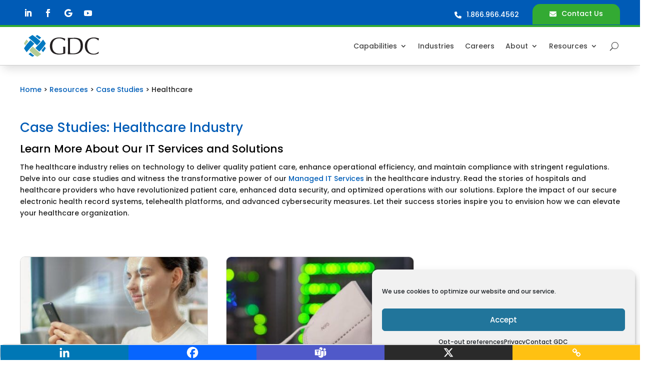

--- FILE ---
content_type: text/css
request_url: https://gdcitsolutions.com/wp-content/et-cache/249163/et-core-unified-tb-9480-tb-19021-deferred-249163.min.css?ver=1769812860
body_size: 3034
content:
.et_pb_section_0_tb_header{border-bottom-width:4px;border-bottom-color:#33AA33;max-height:54px}.et_pb_section_0_tb_header.et_pb_section{padding-top:0px;padding-bottom:0px;margin-top:0px;margin-bottom:0px}.et_pb_section_1_tb_header{border-bottom-width:4px;border-bottom-color:#33AA33;max-height:54px;margin-top:0px;margin-bottom:0px}.et_pb_section_1_tb_header.et_pb_section{padding-top:0px;padding-bottom:0px;background-color:#005BB6!important}.et_pb_column_0_tb_header,.et_pb_column_1_tb_header{padding-top:0px;padding-bottom:0px;display:flex}ul.et_pb_social_media_follow_0_tb_header{overflow-x:hidden;overflow-y:hidden;padding-top:10px!important;padding-bottom:0px!important;margin-top:0px!important;margin-bottom:0px!important}.et_pb_social_media_follow_0_tb_header{max-width:160px}.et_pb_row_inner_0_tb_header{display:flex;flex-wrap:nowrap!important}.et_pb_column .et_pb_row_inner_0_tb_header{padding-top:0px;padding-bottom:0px}.et_pb_text_0_tb_header.et_pb_text,.et_pb_text_0_tb_header.et_pb_text a,.et_pb_text_1_tb_header.et_pb_text,.et_pb_text_1_tb_header.et_pb_text a{color:#FFFFFF!important}.et_pb_text_0_tb_header h1,.et_pb_text_1_tb_header h1{font-size:26px;color:#005BB6!important;line-height:1.4em}.et_pb_text_0_tb_header h2,.et_pb_text_1_tb_header h2{font-size:22px;color:#000000!important;line-height:1.4em}.et_pb_text_0_tb_header h3,.et_pb_text_1_tb_header h3{font-size:18px;color:#005BB6!important;line-height:1.4em}.et_pb_text_0_tb_header h4,.et_pb_text_1_tb_header h4{line-height:1.4em}.et_pb_text_0_tb_header{border-radius:15px 15px 0 0;overflow:hidden;border-width:2px 2px 0px 2px;border-color:RGBA(255,255,255,0) RGBA(255,255,255,0) #33AA33 RGBA(255,255,255,0);padding-top:6px!important;padding-right:25px!important;padding-bottom:8px!important;margin-top:10px!important;margin-bottom:0px!important;transition:border 300ms ease 0ms}.et_pb_text_0_tb_header:hover{border-width:2px}.et_pb_text_0_tb_header ul,.et_pb_text_1_tb_header ul{list-style-type:square!important}.et_pb_text_1_tb_header{background-color:#33AA33;border-radius:15px 15px 0 0;overflow:hidden;border-width:2px;border-color:#33AA33;padding-top:6px!important;padding-right:25px!important;padding-bottom:8px!important;padding-left:25px!important;margin-top:8px!important;margin-bottom:0px!important;transition:border 300ms ease 0ms,background-color 300ms ease 0ms,background-image 300ms ease 0ms}.et_pb_text_1_tb_header:hover{background-image:initial;background-color:#33AA33;border-width:2px;border-bottom-color:#006600}.et_pb_section_2_tb_header{border-bottom-color:#005BB6;max-height:130px}.et_pb_section_2_tb_header.et_pb_section{padding-bottom:0px;margin-bottom:0px}.et_pb_section_3_tb_header{border-bottom-color:#005BB6;max-height:130px;margin-bottom:0px}.et_pb_section_3_tb_header.et_pb_section{padding-bottom:0px}.et_pb_fullwidth_menu_0_tb_header.et_pb_fullwidth_menu ul li a{color:#444444!important}.et_pb_fullwidth_menu_0_tb_header.et_pb_fullwidth_menu{background-color:#ffffff;border-bottom-width:1px;border-bottom-color:#cccccc;padding-left:15px}.et_pb_fullwidth_menu_0_tb_header{width:100%}.et_pb_fullwidth_menu_0_tb_header,.et_pb_fullwidth_menu_0_tb_header .sub-menu,.et_pb_sticky .et_pb_fullwidth_menu_0_tb_header,.et_pb_sticky .et_pb_fullwidth_menu_0_tb_header .sub-menu{box-shadow:0px 12px 18px -6px rgba(0,0,0,0.14)}.et_pb_fullwidth_menu_0_tb_header.et_pb_fullwidth_menu ul li.current-menu-item a,.et_pb_fullwidth_menu_0_tb_header.et_pb_fullwidth_menu .nav li ul.sub-menu li.current-menu-item a{color:#005BB6!important}.et_pb_fullwidth_menu_0_tb_header.et_pb_fullwidth_menu .nav li ul,.et_pb_fullwidth_menu_0_tb_header.et_pb_fullwidth_menu .et_mobile_menu,.et_pb_fullwidth_menu_0_tb_header.et_pb_fullwidth_menu .et_mobile_menu ul{background-color:#ffffff!important}.et_pb_fullwidth_menu_0_tb_header .et_pb_row>.et_pb_menu__logo-wrap,.et_pb_fullwidth_menu_0_tb_header .et_pb_menu__logo-slot{width:auto;max-width:180px}.et_pb_fullwidth_menu_0_tb_header .et_pb_row>.et_pb_menu__logo-wrap .et_pb_menu__logo img,.et_pb_fullwidth_menu_0_tb_header .et_pb_menu__logo-slot .et_pb_menu__logo-wrap img{height:auto;max-height:none}.et_pb_fullwidth_menu_0_tb_header .mobile_nav .mobile_menu_bar:before{color:#005bb6}.et_pb_fullwidth_menu_0_tb_header .et_pb_menu__icon.et_pb_menu__search-button,.et_pb_fullwidth_menu_0_tb_header .et_pb_menu__icon.et_pb_menu__close-search-button{display:flex;color:#444444}.et_pb_fullwidth_menu_0_tb_header .et_pb_menu__icon.et_pb_menu__cart-button{color:#005BB6}.et_pb_social_media_follow_network_0_tb_header a.icon,.et_pb_social_media_follow_network_1_tb_header a.icon,.et_pb_social_media_follow_network_2_tb_header a.icon,.et_pb_social_media_follow_network_3_tb_header a.icon{background-color:#005BB6!important;transition:background-color 300ms ease 0ms,background-image 300ms ease 0ms}.et_pb_social_media_follow_network_0_tb_header a.icon:hover,.et_pb_social_media_follow_network_1_tb_header a.icon:hover,.et_pb_social_media_follow_network_2_tb_header a.icon:hover,.et_pb_social_media_follow_network_3_tb_header a.icon:hover{background-image:initial!important;background-color:#33AA33!important}.et_pb_social_media_follow_0_tb_header.et_pb_module{margin-left:0px!important;margin-right:auto!important}.et_pb_row_inner_0_tb_header.et_pb_row_inner{padding-top:0px!important;padding-bottom:0px!important;margin-top:0px!important;margin-bottom:0px!important;width:350px;margin-left:auto!important;margin-right:0px!important}@media only screen and (max-width:980px){.et_pb_section_0_tb_header,.et_pb_section_1_tb_header{border-bottom-width:4px;border-bottom-color:#33AA33}.et_pb_row_inner_0_tb_header{display:flex;flex-wrap:nowrap!important}.et_pb_text_0_tb_header{border-bottom-width:0px;border-bottom-color:#33AA33}.et_pb_text_1_tb_header{border-bottom-width:2px}.et_pb_section_2_tb_header,.et_pb_section_3_tb_header{border-bottom-color:#005BB6}.et_pb_fullwidth_menu_0_tb_header.et_pb_fullwidth_menu{border-bottom-width:1px;border-bottom-color:#cccccc}.et_pb_fullwidth_menu_0_tb_header .et_pb_menu__icon.et_pb_menu__search-button,.et_pb_fullwidth_menu_0_tb_header .et_pb_menu__icon.et_pb_menu__close-search-button{display:flex}}@media only screen and (max-width:767px){.et_pb_section_0_tb_header,.et_pb_section_1_tb_header{border-bottom-width:4px;border-bottom-color:#33AA33}.et_pb_social_media_follow_0_tb_header{display:none!important}.et_pb_row_inner_0_tb_header{display:flex;flex-wrap:nowrap!important}.et_pb_text_0_tb_header{border-bottom-width:0px;border-bottom-color:#33AA33}.et_pb_text_1_tb_header{border-bottom-width:2px}.et_pb_section_2_tb_header,.et_pb_section_3_tb_header{border-bottom-color:#005BB6}.et_pb_fullwidth_menu_0_tb_header.et_pb_fullwidth_menu{border-bottom-width:1px;border-bottom-color:#cccccc}.et_pb_fullwidth_menu_0_tb_header.et_pb_fullwidth_menu .et_pb_menu__logo{padding-left:25px}.et_pb_fullwidth_menu_0_tb_header .et_pb_menu__icon.et_pb_menu__search-button,.et_pb_fullwidth_menu_0_tb_header .et_pb_menu__icon.et_pb_menu__close-search-button{display:none}}.et_pb_section_0_tb_footer.et_pb_section{padding-top:30px;padding-bottom:30px;background-color:#222222!important}.et_pb_row_0_tb_footer,body #page-container .et-db #et-boc .et-l .et_pb_row_0_tb_footer.et_pb_row,body.et_pb_pagebuilder_layout.single #page-container #et-boc .et-l .et_pb_row_0_tb_footer.et_pb_row,body.et_pb_pagebuilder_layout.single.et_full_width_page #page-container #et-boc .et-l .et_pb_row_0_tb_footer.et_pb_row,.et_pb_row_1_tb_footer,body #page-container .et-db #et-boc .et-l .et_pb_row_1_tb_footer.et_pb_row,body.et_pb_pagebuilder_layout.single #page-container #et-boc .et-l .et_pb_row_1_tb_footer.et_pb_row,body.et_pb_pagebuilder_layout.single.et_full_width_page #page-container #et-boc .et-l .et_pb_row_1_tb_footer.et_pb_row,.et_pb_row_2_tb_footer,body #page-container .et-db #et-boc .et-l .et_pb_row_2_tb_footer.et_pb_row,body.et_pb_pagebuilder_layout.single #page-container #et-boc .et-l .et_pb_row_2_tb_footer.et_pb_row,body.et_pb_pagebuilder_layout.single.et_full_width_page #page-container #et-boc .et-l .et_pb_row_2_tb_footer.et_pb_row,.et_pb_row_3_tb_footer,body #page-container .et-db #et-boc .et-l .et_pb_row_3_tb_footer.et_pb_row,body.et_pb_pagebuilder_layout.single #page-container #et-boc .et-l .et_pb_row_3_tb_footer.et_pb_row,body.et_pb_pagebuilder_layout.single.et_full_width_page #page-container #et-boc .et-l .et_pb_row_3_tb_footer.et_pb_row,.et_pb_row_4_tb_footer,body #page-container .et-db #et-boc .et-l .et_pb_row_4_tb_footer.et_pb_row,body.et_pb_pagebuilder_layout.single #page-container #et-boc .et-l .et_pb_row_4_tb_footer.et_pb_row,body.et_pb_pagebuilder_layout.single.et_full_width_page #page-container #et-boc .et-l .et_pb_row_4_tb_footer.et_pb_row,.et_pb_row_5_tb_footer,body #page-container .et-db #et-boc .et-l .et_pb_row_5_tb_footer.et_pb_row,body.et_pb_pagebuilder_layout.single #page-container #et-boc .et-l .et_pb_row_5_tb_footer.et_pb_row,body.et_pb_pagebuilder_layout.single.et_full_width_page #page-container #et-boc .et-l .et_pb_row_5_tb_footer.et_pb_row{width:100%}.et_pb_text_0_tb_footer.et_pb_text,.et_pb_text_0_tb_footer.et_pb_text a,.et_pb_text_1_tb_footer.et_pb_text,.et_pb_text_1_tb_footer.et_pb_text a,.et_pb_text_2_tb_footer.et_pb_text,.et_pb_menu_0_tb_footer.et_pb_menu ul li a,.et_pb_menu_0_tb_footer.et_pb_menu ul li.current-menu-item a{color:#FFFFFF!important}.et_pb_text_0_tb_footer h1,.et_pb_text_1_tb_footer h1,.et_pb_text_2_tb_footer h1,.et_pb_text_3_tb_footer h1,.et_pb_text_4_tb_footer h1{font-size:26px;color:#005BB6!important;line-height:1.4em}.et_pb_text_0_tb_footer h2,.et_pb_text_1_tb_footer h2,.et_pb_text_2_tb_footer h2,.et_pb_text_3_tb_footer h2,.et_pb_text_4_tb_footer h2{font-size:22px;color:#000000!important;line-height:1.4em}.et_pb_text_0_tb_footer h3,.et_pb_text_1_tb_footer h3,.et_pb_text_2_tb_footer h3{font-size:18px;color:#8ae07b!important;line-height:1.4em}.et_pb_text_0_tb_footer h4,.et_pb_text_1_tb_footer h4,.et_pb_text_2_tb_footer h4,.et_pb_text_3_tb_footer h4,.et_pb_text_4_tb_footer h4{line-height:1.4em}.et_pb_text_0_tb_footer ul,.et_pb_text_1_tb_footer ul,.et_pb_text_2_tb_footer ul,.et_pb_text_3_tb_footer ul,.et_pb_text_4_tb_footer ul{list-style-type:square!important}.et_pb_image_0_tb_footer{margin-bottom:0px!important;max-width:180px;text-align:left;margin-left:0}.et_pb_code_0_tb_footer{padding-top:0px;padding-right:0px;padding-bottom:0px;padding-left:0px;margin-top:10px!important;margin-bottom:10px!important;max-width:180px}.et_pb_row_1_tb_footer.et_pb_row{padding-top:0px!important;padding-bottom:0px!important;margin-top:0px!important;margin-bottom:0px!important}.et_pb_row_2_tb_footer.et_pb_row,.et_pb_row_3_tb_footer.et_pb_row{padding-top:0px!important;padding-bottom:0px!important;margin-top:0px!important;margin-bottom:0px!important;padding-top:0px;padding-bottom:0px}.et_pb_code_1_tb_footer{padding-top:0px;padding-bottom:0px;margin-top:0px!important;margin-bottom:0px!important}.et_pb_section_1_tb_footer.et_pb_section{padding-top:40px;padding-bottom:40px;background-color:#000000!important}.et_pb_menu_0_tb_footer.et_pb_menu{background-color:RGBA(255,255,255,0)}.et_pb_menu_0_tb_footer.et_pb_menu .nav li ul,.et_pb_menu_0_tb_footer.et_pb_menu .et_mobile_menu,.et_pb_menu_0_tb_footer.et_pb_menu .et_mobile_menu ul{background-color:RGBA(255,255,255,0)!important}.et_pb_menu_0_tb_footer .et_pb_menu_inner_container>.et_pb_menu__logo-wrap,.et_pb_menu_0_tb_footer .et_pb_menu__logo-slot{width:auto;max-width:100%}.et_pb_menu_0_tb_footer .et_pb_menu_inner_container>.et_pb_menu__logo-wrap .et_pb_menu__logo img,.et_pb_menu_0_tb_footer .et_pb_menu__logo-slot .et_pb_menu__logo-wrap img{height:auto;max-height:none}.et_pb_menu_0_tb_footer .mobile_nav .mobile_menu_bar:before,.et_pb_menu_0_tb_footer .et_pb_menu__icon.et_pb_menu__search-button,.et_pb_menu_0_tb_footer .et_pb_menu__icon.et_pb_menu__close-search-button,.et_pb_menu_0_tb_footer .et_pb_menu__icon.et_pb_menu__cart-button{color:#005bb6}.et_pb_row_4_tb_footer.et_pb_row{padding-top:10px!important;padding-bottom:10px!important;padding-top:10px;padding-bottom:10px}.et_pb_text_3_tb_footer.et_pb_text{color:#999999!important}.et_pb_text_3_tb_footer h3,.et_pb_text_4_tb_footer h3{font-size:18px;color:#005BB6!important;line-height:1.4em}.et_pb_section_2_tb_footer.et_pb_section{padding-top:30px;padding-bottom:0px}.et_pb_row_5_tb_footer.et_pb_row{padding-top:0px!important;padding-right:0px!important;padding-bottom:0px!important;padding-left:0px!important;padding-top:0px;padding-right:0px;padding-bottom:0px;padding-left:0px}.et_pb_row_5_tb_footer{z-index:15!important;position:fixed!important;bottom:0px;top:auto;right:0px;left:auto;transition:padding 300ms ease 0ms}body.logged-in.admin-bar .et_pb_row_5_tb_footer{top:auto}.et_pb_text_4_tb_footer{background-color:RGBA(255,255,255,0);padding-top:0px!important;padding-right:0px!important;padding-bottom:0px!important;padding-left:0px!important}.et_pb_image_0_tb_footer.et_pb_module,.et_pb_code_0_tb_footer.et_pb_module,.et_pb_menu_0_tb_footer.et_pb_module{margin-left:auto!important;margin-right:auto!important}.et_pb_row_5_tb_footer:hover{padding-top:0px!important;padding-right:0px!important;padding-bottom:0px!important;padding-left:0px!important}@media only screen and (min-width:981px){.et_pb_row_5_tb_footer,body #page-container .et-db #et-boc .et-l .et_pb_row_5_tb_footer.et_pb_row,body.et_pb_pagebuilder_layout.single #page-container #et-boc .et-l .et_pb_row_5_tb_footer.et_pb_row,body.et_pb_pagebuilder_layout.single.et_full_width_page #page-container #et-boc .et-l .et_pb_row_5_tb_footer.et_pb_row{max-width:468px}}@media only screen and (max-width:980px){.et_pb_row_0_tb_footer.et_pb_row{padding-right:5%!important;padding-left:5%!important;padding-right:5%!important;padding-left:5%!important}.et_pb_image_0_tb_footer .et_pb_image_wrap img{width:auto}.et_pb_menu_0_tb_footer{max-width:80%}.et_pb_row_5_tb_footer.et_pb_row{padding-top:0px!important;padding-right:0%!important;padding-bottom:0px!important;padding-left:0%!important;margin-right:0px!important;margin-bottom:0px!important;margin-left:0px!important;padding-top:0px!important;padding-right:0%!important;padding-bottom:0px!important;padding-left:0%!important}.et_pb_row_5_tb_footer,body #page-container .et-db #et-boc .et-l .et_pb_row_5_tb_footer.et_pb_row,body.et_pb_pagebuilder_layout.single #page-container #et-boc .et-l .et_pb_row_5_tb_footer.et_pb_row,body.et_pb_pagebuilder_layout.single.et_full_width_page #page-container #et-boc .et-l .et_pb_row_5_tb_footer.et_pb_row{max-width:468px}body.logged-in.admin-bar .et_pb_row_5_tb_footer{top:auto}.et_pb_row_5_tb_footer{bottom:0px;top:auto;right:0px;left:auto;transform:translateX(0px) translateY(0px)}}@media only screen and (max-width:767px){.et_pb_image_0_tb_footer .et_pb_image_wrap img{width:auto}.et_pb_row_5_tb_footer.et_pb_row{padding-top:0px!important;padding-bottom:0px!important;margin-right:0px!important;margin-bottom:0px!important;margin-left:0px!important;padding-top:0px!important;padding-bottom:0px!important}.et_pb_row_5_tb_footer,body #page-container .et-db #et-boc .et-l .et_pb_row_5_tb_footer.et_pb_row,body.et_pb_pagebuilder_layout.single #page-container #et-boc .et-l .et_pb_row_5_tb_footer.et_pb_row,body.et_pb_pagebuilder_layout.single.et_full_width_page #page-container #et-boc .et-l .et_pb_row_5_tb_footer.et_pb_row{max-width:100%}body.logged-in.admin-bar .et_pb_row_5_tb_footer{top:auto}.et_pb_row_5_tb_footer{bottom:0px;top:auto;left:50%;right:auto;transform:translateX(-50%) translateY(0px)}}.et_pb_section_0,.et_pb_section_1{height:2px;min-height:2px}.et_pb_section_2{min-height:470px}.et_pb_section_2.et_pb_section{padding-top:20px;margin-top:-5px}.et_pb_row_0.et_pb_row{padding-top:20px!important;padding-bottom:20px!important;margin-top:0px!important;margin-bottom:0px!important}.et_pb_row_0,body #page-container .et-db #et-boc .et-l .et_pb_row_0.et_pb_row,body.et_pb_pagebuilder_layout.single #page-container #et-boc .et-l .et_pb_row_0.et_pb_row,body.et_pb_pagebuilder_layout.single.et_full_width_page #page-container #et-boc .et-l .et_pb_row_0.et_pb_row,.et_pb_row_1,body #page-container .et-db #et-boc .et-l .et_pb_row_1.et_pb_row,body.et_pb_pagebuilder_layout.single #page-container #et-boc .et-l .et_pb_row_1.et_pb_row,body.et_pb_pagebuilder_layout.single.et_full_width_page #page-container #et-boc .et-l .et_pb_row_1.et_pb_row,.et_pb_row_2,body #page-container .et-db #et-boc .et-l .et_pb_row_2.et_pb_row,body.et_pb_pagebuilder_layout.single #page-container #et-boc .et-l .et_pb_row_2.et_pb_row,body.et_pb_pagebuilder_layout.single.et_full_width_page #page-container #et-boc .et-l .et_pb_row_2.et_pb_row,.et_pb_row_3,body #page-container .et-db #et-boc .et-l .et_pb_row_3.et_pb_row,body.et_pb_pagebuilder_layout.single #page-container #et-boc .et-l .et_pb_row_3.et_pb_row,body.et_pb_pagebuilder_layout.single.et_full_width_page #page-container #et-boc .et-l .et_pb_row_3.et_pb_row,.et_pb_row_4,body #page-container .et-db #et-boc .et-l .et_pb_row_4.et_pb_row,body.et_pb_pagebuilder_layout.single #page-container #et-boc .et-l .et_pb_row_4.et_pb_row,body.et_pb_pagebuilder_layout.single.et_full_width_page #page-container #et-boc .et-l .et_pb_row_4.et_pb_row,.et_pb_row_5,body #page-container .et-db #et-boc .et-l .et_pb_row_5.et_pb_row,body.et_pb_pagebuilder_layout.single #page-container #et-boc .et-l .et_pb_row_5.et_pb_row,body.et_pb_pagebuilder_layout.single.et_full_width_page #page-container #et-boc .et-l .et_pb_row_5.et_pb_row{width:100%}.et_pb_row_1.et_pb_row{padding-top:20px!important;padding-bottom:20px!important;margin-top:0px!important;margin-bottom:0px!important;padding-top:20px;padding-bottom:20px}.et_pb_text_0 h1,.et_pb_text_1 h1,.et_pb_text_2 h1,.et_pb_text_3 h1{font-size:26px;color:#005BB6!important;line-height:1.4em}.et_pb_text_0 h2,.et_pb_text_1 h2,.et_pb_text_2 h2{font-size:22px;color:#000000!important;line-height:1.4em}.et_pb_text_0 h3,.et_pb_text_1 h3,.et_pb_text_2 h3,.et_pb_text_3 h3{font-size:18px;color:#005BB6!important;line-height:1.4em}.et_pb_text_0 h4,.et_pb_text_1 h4,.et_pb_text_2 h4,.et_pb_text_3 h4{line-height:1.4em}.et_pb_text_0 ul,.et_pb_text_1 ul,.et_pb_text_2 ul,.et_pb_text_3 ul{list-style-type:square!important}.et_pb_row_2.et_pb_row,.et_pb_text_1{margin-bottom:0px!important}.et_pb_row_3.et_pb_row{padding-top:50px!important;padding-top:50px}.et_pb_blog_0 .et_pb_post .entry-title a,.et_pb_blog_0 .not-found-title{color:#005EB8!important}.et_pb_blog_0 .et_pb_post .entry-title,.et_pb_blog_0 .not-found-title{font-size:16px!important;line-height:1.4em!important}.et_pb_blog_0 .et_pb_post .post-content,.et_pb_blog_0.et_pb_bg_layout_light .et_pb_post .post-content p,.et_pb_blog_0.et_pb_bg_layout_dark .et_pb_post .post-content p{font-weight:300}.et_pb_blog_0 .wp-pagenavi a,.et_pb_blog_0 .wp-pagenavi span{font-size:16px!important;color:#000000!important}.et_pb_blog_0 .et_pb_blog_grid .et_pb_post{border-radius:10px 10px 10px 10px;overflow:hidden}.et_pb_blog_0 .et_overlay:before{color:#ffffff;font-family:ETmodules!important;font-weight:400!important}.et_pb_blog_0 .et_overlay{background-color:rgba(0,0,0,0.3)}.et_pb_section_3,.et_pb_section_4{border-top-width:1px;border-top-color:#cccccc}.et_pb_section_3.et_pb_section{padding-top:0px;padding-right:0px;padding-bottom:0px;padding-left:0px}.et_pb_section_4.et_pb_section{padding-top:0px;padding-right:0px;padding-bottom:0px;padding-left:0px;background-color:#f7f7f7!important}.et_pb_row_4.et_pb_row{padding-bottom:0px!important;padding-bottom:0px}.et_pb_text_3 h2{font-size:22px;color:#005BB6!important;line-height:1.6em;transition:color 300ms ease 0ms}.et_pb_text_3 h2:hover{color:#005BB6!important}.et_pb_text_3{margin-top:0px!important;margin-bottom:5px!important}.torq_logo_carousel_child_0,.torq_logo_carousel_child_1,.torq_logo_carousel_child_2,.torq_logo_carousel_child_3,.torq_logo_carousel_child_4{filter:saturate(0%) opacity(85%);backface-visibility:hidden;transition:filter 300ms ease 0ms}html:not(.et_fb_edit_enabled) #et-fb-app .torq_logo_carousel_child_0:hover,html:not(.et_fb_edit_enabled) #et-fb-app .torq_logo_carousel_child_1:hover,html:not(.et_fb_edit_enabled) #et-fb-app .torq_logo_carousel_child_2:hover,html:not(.et_fb_edit_enabled) #et-fb-app .torq_logo_carousel_child_3:hover,html:not(.et_fb_edit_enabled) #et-fb-app .torq_logo_carousel_child_4:hover{filter:saturate(0%)}.torq_logo_carousel_child_0:hover,.torq_logo_carousel_child_1:hover,.torq_logo_carousel_child_2:hover,.torq_logo_carousel_child_3:hover,.torq_logo_carousel_child_4:hover{filter:saturate(100%) opacity(100%);backface-visibility:hidden}html:not(.et_fb_edit_enabled) #et-fb-app .torq_logo_carousel_child_0:hover:hover,html:not(.et_fb_edit_enabled) #et-fb-app .torq_logo_carousel_child_1:hover:hover,html:not(.et_fb_edit_enabled) #et-fb-app .torq_logo_carousel_child_2:hover:hover,html:not(.et_fb_edit_enabled) #et-fb-app .torq_logo_carousel_child_3:hover:hover,html:not(.et_fb_edit_enabled) #et-fb-app .torq_logo_carousel_child_4:hover:hover{filter:saturate(100%)}.torq_logo_carousel_child_0 .dtp-overlay,.torq_logo_carousel_child_1 .dtp-overlay,.torq_logo_carousel_child_2 .dtp-overlay,.torq_logo_carousel_child_3 .dtp-overlay,.torq_logo_carousel_child_4 .dtp-overlay{color:#2EA3F2;transition:all 300ms}.torq_logo_carousel_child_0 .dtp-overlay .dtp-overlay-icon,.torq_logo_carousel_child_1 .dtp-overlay .dtp-overlay-icon,.torq_logo_carousel_child_2 .dtp-overlay .dtp-overlay-icon,.torq_logo_carousel_child_3 .dtp-overlay .dtp-overlay-icon,.torq_logo_carousel_child_4 .dtp-overlay .dtp-overlay-icon{font-size:32px;opacity:1}.torq_logo_carousel_0 .dtp-centered--highlighted .slick-slide{transition:transform 700ms}.torq_logo_carousel_0 .dtp-carousel .slick-track{padding-top:0px;padding-bottom:0px}.torq_logo_carousel_0 .dtp-carousel .slick-slide{width:200px}.torq_logo_carousel_0 .dtp-carousel .slick-slide,.et-db #et-boc .torq_logo_carousel_0 .dtp-carousel .slick-slide{padding-left:10px!important;padding-right:10px!important}.torq_logo_carousel_0 .dtp-carousel .slick-arrow{height:40px;width:40px;color:#FFFFFF;background:#005BB6;border:0px 0px RGBA(255,255,255,0);border-radius:40px 40px 40px 40px}.torq_logo_carousel_0 .dtp-carousel .slick-arrow:before{font-size:calc(40px * .75);display:inline-block}.torq_logo_carousel_0 .slick-arrow{top:50%}.torq_logo_carousel_0 .slick-next{right:-15px}.torq_logo_carousel_0 .slick-prev{left:-15px}.torq_logo_carousel_0 .dtp-carousel .slick-dots li button{font-size:0!important;background:#dddddd;height:10px;width:10px;border-radius:10px 10px 10px 10px}.torq_logo_carousel_0 .dtp-carousel .slick-dots{text-align:center;transform:translateY(10px)}.torq_logo_carousel_0 .dtp-carousel .slick-dots li{margin:0 10px}.ba_logo_grid_child_0 .dtq-logo-grid__item,.ba_logo_grid_child_1 .dtq-logo-grid__item,.ba_logo_grid_child_2 .dtq-logo-grid__item,.ba_logo_grid_child_3 .dtq-logo-grid__item,.ba_logo_grid_child_4 .dtq-logo-grid__item,.ba_logo_grid_child_5 .dtq-logo-grid__item,.ba_logo_grid_child_6 .dtq-logo-grid__item,.ba_logo_grid_child_7 .dtq-logo-grid__item,.ba_logo_grid_child_8 .dtq-logo-grid__item{background-color:#e2e5ed!important;padding-top:50px!important;padding-right:50px!important;padding-bottom:50px!important;padding-left:50px!important}.et_pb_column_1{padding-right:0px;padding-left:0px}@media only screen and (max-width:980px){.et_pb_row_0.et_pb_row{padding-right:5%!important;padding-left:5%!important}.et_pb_row_1.et_pb_row,.et_pb_row_2.et_pb_row,.et_pb_row_3.et_pb_row,.et_pb_row_4.et_pb_row,.et_pb_row_5.et_pb_row{padding-right:5%!important;padding-left:5%!important;padding-right:5%!important;padding-left:5%!important}.et_pb_section_3,.et_pb_section_4{border-top-width:1px;border-top-color:#cccccc}.et_pb_section_3.et_pb_section,.et_pb_section_4.et_pb_section{padding-right:40px;padding-left:40px}}@media only screen and (max-width:767px){.et_pb_section_3,.et_pb_section_4{border-top-width:1px;border-top-color:#cccccc}.et_pb_section_3.et_pb_section,.et_pb_section_4.et_pb_section{padding-right:40px;padding-left:40px}.torq_logo_carousel_0 .dtp-carousel .slick-slide{width:250px}}

--- FILE ---
content_type: text/css
request_url: https://gdcitsolutions.com/wp-content/et-cache/249163/et-core-unified-249163.min.css?ver=1769812859
body_size: 3818
content:
body,input,textarea,select{font-family:'Poppins',Open sans,Helvetica,Arial,Lucida,sans-serif!important}a[href^=tel]{color:inherit;text-decoration:none}textarea{resize:none}.List-ahref ul li{padding-bottom:10px}#seo-breadcrumb p,#seo-breadcrumb-custom p{overflow:hidden;white-space:nowrap;text-overflow:ellipsis;max-width:90%}.fa{display:inline-block;font:normal normal normal 14px/1 FontAwesome;font-size:inherit;text-rendering:auto;-webkit-font-smoothing:antialiased;-moz-osx-font-smoothing:grayscale;transform:translate(0,0)}.et_pb_row{width:100%}@media only screen and (min-width:350px) and (max-width:980px){#gdc-topbar{width:100%!important;padding-left:5%!important;padding-right:5%!important}}@media only screen and (min-width:980px) and (max-width:1250px){#post-col{width:100%!important;padding-left:0%!important;padding-right:0%!important}#seo-breadcrumb-custom,#gdc-topbar,.et_pb_posts_nav{width:100%!important;padding-left:5%!important;padding-right:5%!important}.gm-navbar .gm-container{padding-left:5%!important;padding-right:5%!important}}.button-gdc-grn,.et_pb_button,body .et_pb_bg_layout_light.et_pb_button,body .et_pb_bg_layout_light .et_pb_button,body .et_pb_button{text-align:center!important;color:#ffffff!important;border-width:2px!important;border-color:#33aa33!important;font-size:17px;background-color:#33aa33!important;padding-top:10px!important;padding-bottom:10px!important;border-radius:10px!important;min-width:240px!important}.button-gdc-grn:hover,.et_pb_button:hover,body .et_pb_bg_layout_light.et_pb_button:hover,body .et_pb_bg_layout_light .et_pb_button:hover,body .et_pb_button:hover{text-align:center!important;color:#ffffff!important;border-width:2px!important;border-color:#33aa33!important;font-size:17px;background-color:#006600!important;padding-top:10px!important;padding-bottom:10px!important;border-radius:10px!important;min-width:240px!important}.topbar-btn{text-align:center!important;color:#ffffff!important;border-width:0px!important;border-color:rgba(0,94,184,1)!important;font-size:17px;background-color:rgba(0,94,184,1)!important;padding-top:10px!important;padding-bottom:10px!important;border-radius:10px!important;min-width:200px!important}.readtime .et_pb_blurb_container{padding-left:0px!important}@media (max-width:980px){.legal-open-mobile-menu .et_pb_menu__menu{display:flex!important}.legal-open-mobile-menu .et_mobile_nav_menu{display:none!important}}.nav li li{padding:0 0px;margin:0;position:relative;line-height:1.4em}.et_pb_fullwidth_menu .et-menu-nav>ul ul{padding:0;text-align:left}.et-menu li li a{padding:6px 20px;width:240px}.nav li ul{width:240px}@media (min-width:980px){.menu-overview{display:none!important;visibility:hidden!important}}.gm-wrapper{max-width:100%!important}.gm-navbar .gm-container{max-width:1250px}a.et_pb_menu__icon,button.et_pb_menu__icon{margin:0 11px 0 25px!important}.mobile_menu_bar{bottom:3px!important}.gm-padding{padding-top:80px!important}.gm-main-menu-wrapper .gm-navbar-nav .gm-dropdown-menu{border-bottom:2px solid #33aa33!important}@media only screen and (max-width:980px){#gdc-topbar .et_pb_row{display:flex!important;flex-wrap:nowrap!important}#gdc-topbar-right{display:flex!important}#gdc-topbar-right{display:flex!important}}.da-overlay{background:rgba(0,0,0,0.85)!important}.da-overlay-visible .da-overlay{backdrop-filter:none!important}.gm-navbar .gm-toolbar-phone span.groovy-socicon-viber{margin-right:8px!important}.gm-navbar .gm-toolbar-socials-list li{margin-top:5px}.widget_search input#s,.widget_search input#searchsubmit{padding:.7em;height:40px!important;margin:0;font-size:14px;line-height:normal!important;border:1px solid #005BB6;color:#444}.widget_search #s{width:100%;border-radius:8px}.widget_search #searchsubmit{color:#ffffff!important;background:#005BB6!important;width:70px;-webkit-border-top-right-radius:8px;-webkit-border-bottom-right-radius:8px;-moz-border-radius-topright:8px;-moz-border-radius-bottomright:8px;border-top-right-radius:8px;border-bottom-right-radius:8px;position:absolute;right:0;top:0}@media (max-width:980px){.reverse-columns-mobile{display:flex;flex-direction:column-reverse}}@media only screen and (max-width:980px){#global-partners .et_pb_column{width:20%!important}}@media only screen and (max-width:479px){#global-partners .et_pb_column{width:100%!important}}.et_blog_grid_equal_height article{overflow:hidden;height:390px!important}@media (min-width:1133px) and (max-width:1300px){.et-blog-css-grid>div{display:grid;grid-template-columns:repeat(auto-fill,minmax(240px,auto))!important;gap:20px}}@media (min-width:980px) and (max-width:1132px){.et-blog-css-grid>div{display:grid;grid-template-columns:repeat(auto-fill,minmax(200px,auto))!important;gap:20px}}.et_pb_blog_0 .et_pb_post .entry-title{line-height:1.4em!important;padding-bottom:20px}#news-home .et_pb_post{background:#444444!important}#news-home .et_pb_has_overlay.et_pb_post .et_pb_image_container a{border:0px}#news-home .et_pb_salvattore_content[data-columns]::before{content:'3 .column.size-1of3'!important}@media (max-width:980px){.nav-single{padding:0 40px}}@media all and (min-width:768px){body.single article.has-post-thumbnail>img:nth-of-type(1){width:70%!important;height:auto!important;margin-left:auto;margin-right:auto;display:block}body.single article.has-post-thumbnail .et_post_meta_wrapper>img:nth-of-type(1){width:70%!important;height:auto!important;margin-left:auto;margin-right:auto;display:block}.et_pb_image_container{height:auto!important}.et_pb_post .entry-featured-image-url{background:#FFF}}.et_pb_has_overlay.et_pb_post .et_pb_image_container a{border-bottom:2px #f7f7f7 solid}@media all and (max-width:767px){.et_pb_image_container{height:auto!important}.et_pb_post .entry-featured-image-url{background:#FFF}.et_pb_has_overlay.et_pb_post .et_pb_image_container a{border-bottom:2px #f7f7f7 solid}}.et_pb_post{background:rgb(247,247,247);background:-moz-linear-gradient(180deg,rgba(247,247,247,1) 0%,rgba(255,255,255,1) 80%);background:-webkit-linear-gradient(180deg,rgba(247,247,247,1) 0%,rgba(255,255,255,1) 80%);background:linear-gradient(180deg,rgba(247,247,247,1) 0%,rgba(255,255,255,1) 80%);filter:progid:DXImageTransform.Microsoft.gradient(startColorstr="#f7f7f7",endColorstr="#ffffff",GradientType=1)}.custom-list .et_pb_blurb_position_left .et_pb_main_blurb_image{width:20px!important;padding:0!important;display:table-cell;line-height:0}.custom-list .et_pb_blurb.et_pb_text_align_left .et_pb_blurb_content .et_pb_blurb_container{padding-left:10px!important}#core-cap-list{padding-left:20px!important}#core-cap-list .et_pb_column{margin-bottom:0px!important}@media (min-width:800px) and (max-width:980px){#core-cap-list .et_pb_column{width:50%}}.disable-lightbox a{pointer-events:none}.disable-lightbox .et_overlay{display:none!important}.ccs-tile-content,.ccs-tile-title,.ccs-tile-text{font-weight:300!important}.ccs-ds-textMkt p,.ccs-ds-textFeatures p{padding-bottom:20px!important}#z_wrapper .z_fluid-container{max-width:1200px!important;margin:0px auto}#z_wrapper{font-family:'Poppins',Open sans,Helvetica,Arial,Lucida,sans-serif!important}#z_wrapper .z_searchContainer{display:none}#z_wrapper .showcaseText{color:#FFFFFF;line-height:1.3em}#z_wrapper .z_featuredbanner{display:none!important}#z_wrapper .z_fluid-container.z_overview_top{border-top:0px solid #e1e1e1!important;margin-left:0px;margin-right:0px;padding-top:25px}#z_wrapper .z_form,#z_wrapper .z_contactform2{z-index:1200!important}.name_directory_total{padding:20px 0}.name_directory_names hr{height:1px;border-width:0;color:#ccc;background-color:#ccc}.name_directory_index form{padding-top:10px}#name-directory-search-input-box{border-radius:5px 0 0 5px;height:40px;padding-left:10px}#name-directory-search-input-button{border-radius:0 5px 5px 0;padding:.7em;height:40px!important;margin:0;font-size:14px;line-height:normal!important;border:0px solid #005BB6;color:#fff;background:#005BB6;cursor:pointer}#name-directory-search-input-button:hover{background:#70AD47!important}.name_directory_character_header{background-color:#999;color:#fff;background:#005BB6!important;padding:10px;text-decoration:none;border-radius:5px;width:100%;text-align:left;border:none;outline:none;transition:0.4s;margin-top:10px;margin-bottom:10px}.name_directory_name_box{padding:15px 10px;background-color:white;display:block;overflow:hidden}@media only screen and (min-width:980px) and (max-width:1250px){.et_pb_row{padding-left:5%;padding-right:5%}}@media screen and (min-width:471px) and (max-width:980px){body.single .et_pb_gallery_item{margin-right:2%!important;margin-bottom:2%!important;width:32%!important}body.single .et_pb_gallery_item.last_in_row{margin-right:0!important}}@media screen and (min-width:981px){body.single .et_pb_gallery_item{margin-right:2%!important;margin-bottom:2%!important;width:49%!important}body.single .et_pb_gallery_item.last_in_row{margin-right:0!important}}.inline-photo-rt{display:block;float:right;padding:0 20px 20px 20px;max-width:50%}.inline-photo-rt-sm{display:block;float:right;padding:0 20px 20px 20px;max-width:30%}@media screen and (min-width:471px) and (max-width:980px){.inline-photo-rt,.inline-photo-rt-sm{display:block;float:right;padding:0 20px 20px 20px;max-width:50%}}@media screen and (max-width:471px){.inline-photo-rt,.inline-photo-rt-sm{display:block;text-align:center;padding:0 0 20px 0;max-width:100%}}.inline-photo-rt-women{display:block;float:right;padding:20px;max-width:400px}@media screen and (min-width:471px) and (max-width:980px){.inline-photo-rt-women{display:block;float:right;padding:20px;max-width:400px}}@media screen and (max-width:471px){.inline-photo-rt-women{display:block;float:none!important;padding:20px;max-width:100%!important}}#adobe-dc-view{min-height:600px!important;height:50vh;width:100%}@media screen and (min-width:471px) and (max-width:980px){#adobe-dc-view{height:60vh;width:100%}}@media screen and (min-width:981px){#adobe-dc-view{height:80vh;width:100%}}.be-ix-link-block .be-related-link-container .be-list .be-list-item a{color:#fff!important}@media screen and (max-width:981px){.be-ix-link-block .be-related-link-container{max-width:90%!important}}.be-ix-link-block .be-related-link-container .be-list{display:flex;width:100%;flex-wrap:wrap}.be-ix-link-block .be-related-link-container .be-label{display:inline-block;margin-right:15px;font-style:normal;font-size:18px;color:#8ae07b!important;font-family:'Poppins',Helvetica,Arial,Lucida,sans-serif;line-height:1.4em;font-weight:500;min-width:140px}.sophos-syndicated{width:100%;height:3800px}@media screen and (min-width:471px) and (max-width:980px){.sophos-syndicated{width:100%;height:6000px}}@media screen and (max-width:471px){.sophos-syndicated{width:100%;height:6000px}}#main-content .container:before{background-color:#ffffff!important;width:0px!important}#left-area{width:100%!important}h2.entry-title{color:#005eb8!important;background:rgb(255,255,255);background:-moz-linear-gradient(180deg,rgba(255,255,255,1) 0%,rgba(v,1) 0%)!important;background:-webkit-linear-gradient(180deg,rgba(255,255,255,1) 0%,rgba(255,255,255,1) 0%)!important;background:linear-gradient(180deg,rgba(255,255,255,1) 0%,rgba(255,255,255,1) 0%)!important;filter:progid:DXImageTransform.Microsoft.gradient(startColorstr="#ffffff",endColorstr="#ffffff",GradientType=1)!important}article.et_pb_post{background:rgb(255,255,255)!important;background:-moz-linear-gradient(180deg,rgba(255,255,255,1) 0%,rgba(v,1) 0%)!important;background:-webkit-linear-gradient(180deg,rgba(255,255,255,1) 0%,rgba(255,255,255,1) 0%)!important;background:linear-gradient(180deg,rgba(255,255,255,1) 0%,rgba(255,255,255,1) 0%)!important;filter:progid:DXImageTransform.Microsoft.gradient(startColorstr="#ffffff",endColorstr="#ffffff",GradientType=1)!important}.nav-next,.nav-previous{padding-left:10px;padding-right:10px;font-size:16px}.nav-links .alignleft{padding-left:10px;padding-right:10px;font-size:16px}.partnernews-rss .wpra-grid-item{background:#ffffff;border-radius:15px 15px 15px 15px!important}.partnernews-rss .wpra-grid-item__image{border-radius:15px 15px 0px 0px!important}.heateor_sss_sharing_container{background-color:#f7f7f7;padding:10px;border-radius:10px 0px 0px 10px;border:1px #cccccc solid}.heateor_sss_horizontal_sharing{background-color:#f7f7f7;padding:10px;margin-top:25px;border-radius:10px;border:1px #cccccc solid}.heateor_sss_horizontal_sharing .heateorSssClear{padding:5px}.wp-pagenavi{clear:both;text-align:center}.wp-pagenavi a,.wp-pagenavi span{text-decoration:none;border:0px solid #BFBFBF!important;padding:5px 5px;margin:5px}.wp-pagenavi a:hover,.wp-pagenavi span.current{border-bottom:2px solid #005BB6!important}.wp-pagenavi span.current{font-weight:800!important}@media (max-width:430px){.gm-navbar .gm-toolbar-socials-list li:nth-child(1),.gm-navbar .gm-toolbar-socials-list li:nth-child(2){display:none;visibility:hidden}.gm-navbar .gm-toolbar-socials-list li:nth-child(3){padding-left:30px}}@media (max-width:340px){.gm-navbar .gm-toolbar-socials-list li{display:none;visibility:hidden}}#et_mobile_nav_menu .mobile_nav.opened .mobile_menu_bar::before,.et_pb_module.et_pb_menu .et_mobile_nav_menu .mobile_nav.opened .mobile_menu_bar::before{content:'\4d'}ul.et_mobile_menu li.menu-item-has-children .mobile-toggle,ul.et_mobile_menu li.page_item_has_children .mobile-toggle,.et-db #et-boc .et-l ul.et_mobile_menu li.menu-item-has-children .mobile-toggle,.et-db #et-boc .et-l ul.et_mobile_menu li.page_item_has_children .mobile-toggle{width:44px;height:100%;padding:0px!important;max-height:44px;border:none;position:absolute;right:0px;top:0px;z-index:999;background-color:transparent}ul.et_mobile_menu>li.menu-item-has-children,ul.et_mobile_menu>li.page_item_has_children,ul.et_mobile_menu>li.menu-item-has-children .sub-menu li.menu-item-has-children,.et-db #et-boc .et-l ul.et_mobile_menu>li.menu-item-has-children,.et-db #et-boc .et-l ul.et_mobile_menu>li.page_item_has_children,.et-db #et-boc .et-l ul.et_mobile_menu>li.menu-item-has-children .sub-menu li.menu-item-has-children{position:relative}.et_mobile_menu .menu-item-has-children>a,.et-db #et-boc .et-l .et_mobile_menu .menu-item-has-children>a{background-color:transparent}ul.et_mobile_menu .menu-item-has-children .sub-menu,#main-header ul.et_mobile_menu .menu-item-has-children .sub-menu,.et-db #et-boc .et-l ul.et_mobile_menu .menu-item-has-children .sub-menu,.et-db #main-header ul.et_mobile_menu .menu-item-has-children .sub-menu{display:none!important;visibility:hidden!important}ul.et_mobile_menu .menu-item-has-children .sub-menu.visible,#main-header ul.et_mobile_menu .menu-item-has-children .sub-menu.visible,.et-db #et-boc .et-l ul.et_mobile_menu .menu-item-has-children .sub-menu.visible,.et-db #main-header ul.et_mobile_menu .menu-item-has-children .sub-menu.visible{display:block!important;visibility:visible!important}ul.et_mobile_menu li.menu-item-has-children .mobile-toggle,.et-db #et-boc .et-l ul.et_mobile_menu li.menu-item-has-children .mobile-toggle{text-align:center;opacity:1}ul.et_mobile_menu li.menu-item-has-children .mobile-toggle::after,.et-db #et-boc .et-l ul.et_mobile_menu li.menu-item-has-children .mobile-toggle::after{top:10px;position:relative;font-family:"ETModules";content:'\33';color:#ffffff;background:#005BB6;border-radius:50%;padding:3px}ul.et_mobile_menu li.menu-item-has-children.dt-open>.mobile-toggle::after,.et-db #et-boc .et-l ul.et_mobile_menu li.menu-item-has-children.dt-open>.mobile-toggle::after{content:'\32'}.et_pb_menu_0.et_pb_menu .et_mobile_menu:after{position:absolute;right:5%;margin-left:-20px;top:-14px;width:0;height:0;content:'';border-left:20px solid transparent;border-right:20px solid transparent;border-bottom:20px solid #ffffff}.mobile_menu_bar{position:relative;display:block;bottom:10px;line-height:0}.et_pb_menu_0.et_pb_menu .et_mobile_menu,.et_pb_menu_0.et_pb_menu .et_mobile_menu ul{background-color:#ffffff!important;border-radius:10px}.et_mobile_menu .menu-item-has-children .sub-menu{display:none!important}.pa-block{display:block!important;height:fit-content!important;padding-top:0!important;margin-top:0!important;padding:5%!important;margin-bottom:0!important;margin-top:0!important}.et_mobile_menu .menu-item-has-children .pa-submenu{display:block!important}.opened .et_mobile_menu{height:fit-content!important;padding:5%!important}ul.et_mobile_menu li.menu-item-has-children .mobile-toggle,.et-db #et-boc .et-l ul.et_mobile_menu li.menu-item-has-children .mobile-toggle{text-align:right;width:100%}@media screen and (min-width:981px){.nav li.mobile-only{display:none}}@media only screen and (min-width:981px){.nav li ul{width:fit-content;display:flex;flex-direction:column}.nav li li{white-space:nowrap}.nav li li a{width:auto!important}}.et_pb_text_4_tb_footer.va-toggle-text{text-align:right;padding:0 5% 40px!important}.va-toggle-text .va-text-expand-button{padding:.5em .75em;text-align:center;background-color:#005eb8;color:#fff;display:inline-block;width:100%;border-radius:10px;box-shadow:0px 3px 6px #000}.va-toggle-text .va-text-collapse-button{display:flex;flex-wrap:nowrap;justify-content:center;align-items:center}.va-toggle-text .va-text-collapse-button span{white-space:nowrap}.va-toggle-text .et_pb_text_inner{max-height:0;transition:max-height 0.3s ease-out;overflow:hidden}.va-toggle-text .va-text-expand-button span{cursor:pointer}.va-toggle-text .va-text-expand-button .va-text-toggle-icon{font-family:ETMODULES,"sans-serif";font-size:20px}.va-toggle-text .va-text-toggle-expanded{max-height:2000px;transition:max-height 0.3s ease-in;background-image:linear-gradient(#fff,#fff 95%,transparent)}.va-toggle-text .va-text-toggle-expanded.et_pb_text_inner:after{background:none}@media only screen and (min-width:980px) and (max-width:1250px){.et_pb_text_4_tb_footer.va-toggle-text{}}@media only screen and (min-width:1501px){.et_pb_text_4_tb_footer.va-toggle-text{padding:0 15px 15px!important}.va-toggle-text .va-text-expand-button{width:50%;transition:width .2s ease-out;padding:1rem 1.5rem}.va-toggle-text .va-text-expand-button.expanded{width:100%;transition:width .2s ease-in}}

--- FILE ---
content_type: text/css
request_url: https://gdcitsolutions.com/wp-content/plugins/divitorque-pro/assets/css/modules/torq-logo-carousel.css?id=faf6cefb61dedd7a516b3f8c5d9add39&ver=1.4.1
body_size: -378
content:
.ba_logo_carousel_child,.dtp-logo-carousel-item{overflow:hidden}.ba_logo_carousel_child>div{text-align:center;width:100%}.ba_logo_carousel_child div img{display:inline-block!important}.dtp-logo-carousel-item img{transition:.2s ease;vertical-align:middle}.zoom_in .dtp-logo-carousel-item:hover img{transform:scale(1.1)}.zoom_out .dtp-logo-carousel-item:hover img{transform:scale(.9)}.fade .dtp-logo-carousel-item:hover img{opacity:.65}.black_n_white .dtp-logo-carousel-item:hover img{filter:grayscale(100%)}.ba_logo_carousel_child{align-items:center;display:flex!important;justify-content:center;width:100%}


--- FILE ---
content_type: application/javascript
request_url: https://gdcitsolutions.com/wp-content/plugins/divitorque-pro/assets/js/modules/torq-logo-carousel.js?id=1287139c54da04aa0e3345efdf30baa1&ver=1.4.1
body_size: -427
content:
jQuery((function(s){var t=s(".dtp-carousel");if(t){var i={edgeFriction:.35,useTransform:!0,touchThreshold:600};t.each((function(){var t=s(this).data("settings"),a=Object.assign(i,t);s(this).slick(a)}))}}));

--- FILE ---
content_type: image/svg+xml
request_url: https://gdcitsolutions.com/wp-content/uploads/GDC-Logo-Main-300.svg
body_size: 1414
content:
<svg id="Layer_1" data-name="Layer 1" xmlns="http://www.w3.org/2000/svg" viewBox="0 0 327.96 95.06"><defs><style>.cls-1{fill:#b4cc95;}.cls-2{fill:#231f20;}.cls-3{fill:#0079c1;}</style></defs><path class="cls-1" d="M77,81.83a84,84,0,0,0,5.1,8.36A174,174,0,0,1,95.42,73.26c-3.22-3.75-5.54-6.62-6.94-8.39A139.8,139.8,0,0,0,77,81.83Zm41.8,16.56c-1.2-1.2-2.36-2.37-3.5-3.53-6,6.49-11.19,12.44-15.25,17.29.8.83,1.61,1.66,2.46,2.51,18.1,18.1,32.67,25.35,32.67,25.35s7.59-4.6,16.78-11.64A396.56,396.56,0,0,1,118.78,98.39Z" transform="translate(-76.98 -44.95)"/><path class="cls-2" d="M250.25,66.13a28,28,0,0,0-5.23-3.3,32.9,32.9,0,0,0-6.39-2.31,30.59,30.59,0,0,0-7.5-.89,36,36,0,0,0-12.09,2,25.85,25.85,0,0,0-9.75,6.13,28.66,28.66,0,0,0-6.49,10.48,43.12,43.12,0,0,0-2.36,15,43.09,43.09,0,0,0,2.09,13.83,27.9,27.9,0,0,0,6.13,10.42,27.1,27.1,0,0,0,9.85,6.55,35.39,35.39,0,0,0,13.15,2.31c1.47,0,3-.07,4.61-.21s3.16-.35,4.66-.63a33.29,33.29,0,0,0,4.19-1,15.4,15.4,0,0,0,3.3-1.47c.07-2.09.12-4.19.16-6.28s0-4.23,0-6.39c0-2.45,0-4.89-.16-7.34s-.22-4.78-.36-7a25.51,25.51,0,0,0,5,.52c.76,0,1.53,0,2.3-.11a11.12,11.12,0,0,0,2.2-.41c-.14,1.6-.25,4.13-.31,7.59s-.11,8-.11,13.67c0,1.4,0,2.81,0,4.24s.06,2.85.06,4.25c-1.47.56-3.3,1.13-5.5,1.73a65.78,65.78,0,0,1-7,1.46q-3.72.58-7.44,1a55,55,0,0,1-6.76.47,58.3,58.3,0,0,1-16.81-2.25,32.7,32.7,0,0,1-12.73-7A31.13,31.13,0,0,1,193,109.5a43.33,43.33,0,0,1-2.83-16.24,40.49,40.49,0,0,1,2.94-15.87,32.8,32.8,0,0,1,8.27-11.79,36,36,0,0,1,12.94-7.33,53.15,53.15,0,0,1,16.81-2.51,70.22,70.22,0,0,1,9.49.57A51.67,51.67,0,0,1,248,57.85a48.24,48.24,0,0,1,5.6,2q2.41,1,4.3,2a17.83,17.83,0,0,0-1.52,3.77,24.62,24.62,0,0,0-.89,4.3h-1.26A25.94,25.94,0,0,0,250.25,66.13Z" transform="translate(-76.98 -44.95)"/><path class="cls-2" d="M269.11,70.68q-.25-6.65-.57-13.56,4,.21,7.91.36c2.61.11,5.25.16,7.9.16s5.3-.09,7.91-.26,5.26-.26,7.91-.26a45.68,45.68,0,0,1,15.77,2.41,26,26,0,0,1,16.87,17.75,50.47,50.47,0,0,1,1.93,14.51q0,10.49-3.61,17.66A33.65,33.65,0,0,1,321.91,121a34.22,34.22,0,0,1-12.36,6.24,49.53,49.53,0,0,1-12.94,1.83q-3.56,0-7-.11t-7-.1h-7q-3.46,0-7,.21.31-6.5.57-13.2t.26-13.62v-18Q269.37,77.34,269.11,70.68Zm9.48,53.8a39.05,39.05,0,0,0,6,.79q3.76.26,7.75.26a50.35,50.35,0,0,0,11.52-1.36A25,25,0,0,0,314.16,119a27.33,27.33,0,0,0,7.44-10.32q2.88-6.54,2.88-16.92,0-9.11-2.25-15a23,23,0,0,0-6.18-9.27,21.86,21.86,0,0,0-9.38-4.71,51.21,51.21,0,0,0-11.94-1.31q-4.73,0-8.8.31c-2.73.21-5.17.46-7.34.74-.21,3.35-.36,6.86-.47,10.52S278,80.48,278,84.25v18Q278,113.58,278.59,124.48Z" transform="translate(-76.98 -44.95)"/><path class="cls-2" d="M400,126.63a28.25,28.25,0,0,1-4.92,1.78c-1.93.52-4.07,1-6.45,1.41a42.59,42.59,0,0,1-7.44.63,47.54,47.54,0,0,1-15.29-2.36,32.26,32.26,0,0,1-12.1-7.17,33.69,33.69,0,0,1-8-11.79,41.2,41.2,0,0,1-2.88-15.87,41.24,41.24,0,0,1,2.88-15.87,33.31,33.31,0,0,1,8.06-11.79,34.87,34.87,0,0,1,12.42-7.33,48.07,48.07,0,0,1,15.92-2.51,52.73,52.73,0,0,1,12.63,1.41,59.77,59.77,0,0,1,10.11,3.4,13.85,13.85,0,0,0-1.37,4c-.35,1.67-.62,3.07-.83,4.19l-.63.21a23,23,0,0,0-2.93-2.83,32.3,32.3,0,0,0-4.41-3,27.51,27.51,0,0,0-5.65-2.46,22.64,22.64,0,0,0-6.92-1,32.48,32.48,0,0,0-11.47,2,24.43,24.43,0,0,0-9.22,6.13,28.6,28.6,0,0,0-6.13,10.48,46.07,46.07,0,0,0-2.2,15,46.07,46.07,0,0,0,2.2,15,28.6,28.6,0,0,0,6.13,10.48,24.43,24.43,0,0,0,9.22,6.13,32.26,32.26,0,0,0,11.47,2,24.48,24.48,0,0,0,7-.94,37.14,37.14,0,0,0,5.87-2.26,34.82,34.82,0,0,0,4.81-2.82c1.44-1,2.64-1.91,3.62-2.68l.42.42-.94,6.18A14,14,0,0,1,400,126.63Z" transform="translate(-76.98 -44.95)"/><path class="cls-3" d="M102.17,70.64A158.5,158.5,0,0,0,77,103.14a148.68,148.68,0,0,0,11.55,16.94A428.67,428.67,0,0,1,118.41,87q1.94-1.94,3.84-3.79c-6.36-6.13-12.21-11.4-17-15.54C104.23,68.6,103.2,69.6,102.17,70.64Zm49.83-14C142.78,49.55,135.16,45,135.16,45s-3,1.7-7.83,4.95a173.62,173.62,0,0,1,16.55,13.49C147.41,60.36,150.21,58.05,152,56.61Zm-55.11,71.9a138.34,138.34,0,0,0,17,11.5,82.17,82.17,0,0,0,7.86-4.76,168.9,168.9,0,0,1-16.52-13.6C101.49,124.83,98.65,127.13,96.89,128.51ZM160.4,65.05a397.63,397.63,0,0,1-30,33.16q-1.86,1.86-3.64,3.61c6.57,6.36,12.33,11.57,17,15.58,1-.93,2-1.9,3-2.9C164.78,96.4,172,81.83,172,81.83S167.43,74.24,160.4,65.05ZM133.84,90.23c6.35-6.57,11.56-12.32,15.58-16.94q-1.48-1.58-3.06-3.14A159,159,0,0,0,113.85,45,149.21,149.21,0,0,0,96.92,56.51,428.9,428.9,0,0,1,130,86.39C131.34,87.68,132.6,89,133.84,90.23Zm19.78,21.64c3,3.52,5.32,6.32,6.77,8.1A203.48,203.48,0,0,0,172,103.14s-1.67-3-4.87-7.72A171.2,171.2,0,0,1,153.62,111.87Z" transform="translate(-76.98 -44.95)"/></svg>